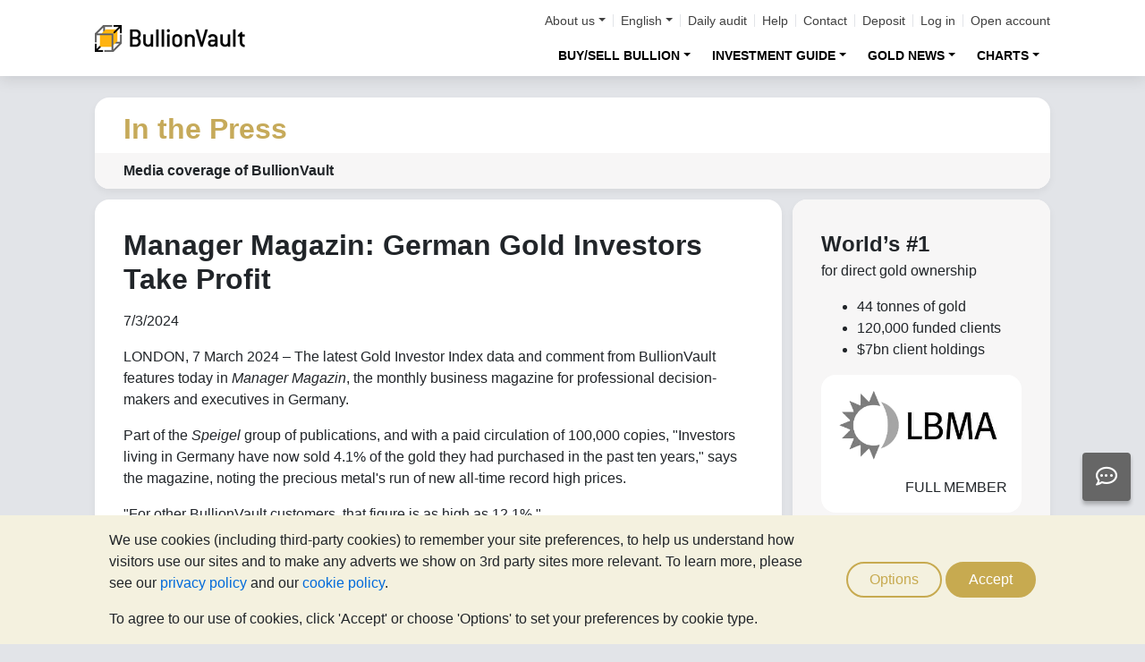

--- FILE ---
content_type: text/html;charset=UTF-8
request_url: https://www.bullionvault.com/about-us/in-the-press/2024/de-gii-mar-manager-magazin
body_size: 63376
content:










<!DOCTYPE html>
<html class="webpage webpage--news-article">
	<head><script type="text/javascript" sitemesh-keep>
	window.uetq = window.uetq || [];
	window.dataLayer = window.dataLayer || [];

	const consentNoCookiesPermissions = {
		'ad_storage': 'denied',
		'ad_user_data': 'denied',
		'ad_personalization': 'denied',
		'analytics_storage': 'denied'
	};

	const consentBVCookiesPermissions = {
		'ad_storage': 'denied',
		'ad_user_data': 'denied',
		'ad_personalization': 'denied',
		'analytics_storage': 'granted'
	};

	const consentAllCookiesPermissions = {
		'ad_storage': 'granted',
		'ad_user_data': 'granted',
		'ad_personalization': 'granted',
		'analytics_storage': 'granted'
	};

	// Explicitly push the 'ad_storage' tag to UET tag manager for consent mode
	// For some reason, passing it to the Google tag manager does not set the UET consent mode
	function uetConsentMode(consentType, grantStatus) {
		window.uetq.push('consent', consentType, { 'ad_storage': grantStatus });
	}

	// gtag function name required for consent mode, `datalayer.push('consent', ...)` does not work
	function gtag() {
		uetConsentMode(arguments[1], arguments[2]['ad_storage'])
		window.dataLayer.push(arguments);
	}

	// Initialise Google consent mode using client's saved cookie choice
	const defaultConsentPermissions = gtmGetCookie('allowThirdPartyCookies') === '1' ?
		consentAllCookiesPermissions :
		gtmGetCookie('allowPersistentCookies') === '1' ?
			consentBVCookiesPermissions :
			consentNoCookiesPermissions;

	gtag('consent', 'default', defaultConsentPermissions);

	dataLayer.push({
		'language': 'en',
		'loggedIn': 'false'
	});

	

	function consentAllCookies() {
		gtag('consent', 'update', consentAllCookiesPermissions);
		gtmPushEvent('thirdPartyCookies', 'accept', true, 'accept_third_party_cookies');
	}

	function consentBVCookies() {
		gtag('consent', 'update', consentBVCookiesPermissions);
	}

	function consentNoCookies() {
		gtag('consent', 'update', consentNoCookiesPermissions);
	}

	function gtmGetCookie(name) {
		var match = document.cookie.match(new RegExp('(^| )' + name + '=([^;]+)'));
		if (match) return match[2];
	}

	function gtmPushEvent(category, action, label, name) {
		var eventDetails = {
			event: 'event',
			eventCategory: category,
			eventAction: action,
			eventLabel: label,
			eventName: name,
		};
		dataLayer.push(eventDetails);
	}

	if (gtmGetCookie('allowThirdPartyCookies') === '1') {
		dataLayer.push({'allowThirdPartyCookies': 'true'});
	}

	if (gtmGetCookie('allowPersistentCookies') === '1') {
		dataLayer.push({'allowFirstPartyCookies': 'true'});
	}

	
</script> 
<script sitemesh-keep>(function(w,d,s,l,i){w[l]=w[l]||[];w[l].push({'gtm.start':
	new Date().getTime(),event:'gtm.js'});var f=d.getElementsByTagName(s)[0],
	j=d.createElement(s),dl=l!='dataLayer'?'&l='+l:'';j.async=true;j.src=
	'https://www.googletagmanager.com/gtm.js?id='+i+dl;f.parentNode.insertBefore(j,f);
	})(window,document,'script','dataLayer','GTM-23RP');</script> 
<meta charset="utf-8"> 
<meta name="format-detection" content="telephone=no"> 
<meta name="viewport" content="width=device-width, initial-scale=1, minimum-scale=1"> 
<meta name="HandheldFriendly" content="true"> 
<meta name="MobileOptimized" content="width"> 
<meta http-equiv="X-UA-Compatible" content="IE=edge,chrome=1"> 
<meta name="apple-itunes-app" content="app-id=524049748"> 
<meta name="google-play-app" content="app-id=com.bullionvault.mobile"> 
<meta http-equiv="Content-Type" content="text/html; charset=UTF-8"> 
<title>Manager Magazin: German Gold Investors Take Profit | BullionVault</title> 
<meta property="og:title" content="Manager Magazin: German Gold Investors Take Profit | BullionVault"> 
<meta property="og:image" content="https://www.bullionvault.com/images/homepage/gold-bars-in-vault.png"> 
<meta property="og:description" content=""> 
<meta property="og:type" content="website"> 
<meta property="og:url" content="https://www.bullionvault.com"> 
<link rel="stylesheet preload" type="text/css" href="/css/bootstrap.4.5.3.min.css" as="style" onload="this.onload=null;this.rel='stylesheet'"> 
<link rel="preload" as="font" type="font/woff2" href="/fontawesome/webfonts/fa-solid-900.woff2" crossorigin> 
<link rel="preload" as="font" type="font/woff2" href="/fontawesome/webfonts/fa-regular-400.woff2" crossorigin> 
<link rel="preload" as="font" type="font/woff2" href="/fontawesome/webfonts/fa-brands-400.woff2" crossorigin> 
<link rel="stylesheet preload" href="/fontawesome/css/all.min.css" as="style" onload="this.onload=null;this.rel='stylesheet'"> 
<link rel="stylesheet" type="text/css" media="all" href="/assets/css/bvstyles_core_RKHZR2QU.css">  
<meta name="description" content="LONDON, 7 March 2024 – The latest Gold Investor Index data and comment from BullionVault features today in Manager Magazin, the monthly business magazine for professional decision-makers and executives in Germany. Part of the Speigel group of publications, and with a paid circulation of 100,000 copies, &quot;Investors living in Germany have now sold 4.1% of the gold they had purchased in the past ten years,&quot; says the magazine, noting the precious metal's run of new all-time record high prices."> 
<meta name="robots" content="follow, noindex"> 
<link rel="canonical" href="https://www.bullionvault.com/about-us/in-the-press/2024/de-gii-mar-manager-magazin">     
<link rel="stylesheet" type="text/css" media="all" href="/assets/css/webpages/webpage--news-article_VT7CLK3B.css">  
<link rel="alternate" hreflang="en" href="https://www.bullionvault.com/about-us/in-the-press/2024/de-gii-mar-manager-magazin"> 
<link rel="alternate" hreflang="en-gb" href="https://www.bullionvault.co.uk/about-us/in-the-press/2024/de-gii-mar-manager-magazin"></head>
	
		




















	



<!-- Check the browser type in order to set 'defer' -->



<div class="webpage__notices" role="complementary" aria-label="notices">
	<div class="webpage__notices__bvchat">
		<button type="button" aria-label="Need help?" class="btn btn-primary btn-block btn-bvchat btn-bvchat__offline" id="bvchat_preload">
			<i class="fa-regular fa-comment-dots fa-xl" id="bvchat_preload_icon"></i>
			<span class="spinner-border spinner-border-sm" id="bvchat_preload_spinner" style="display: none"></span>
		</button>
	</div>
	<div class="webpage__notices__toasts">
		<div class="trustpilot-toast" style="display:none">
			<div class="trustpilot-toast__detail">
				<div class="trustpilot-toast__icon">
					<img src="/images/trustpilot-logo.png" loading="lazy" width="50.0" height="47.6" alt=""/>
				</div>
				<div class="trustpilot-toast__title">
					Tell others what you think
				</div>
				<div class="trustpilot-toast__message">
					Please take a moment to review us on Trustpilot.
				</div>
			</div>
			<div class="trustpilot-toast__actions">
				<button type="button" class="trustpilot-toast__action trustpilot-toast__action--dismiss">
					Not now
				</button>
				<a class="trustpilot-toast__action trustpilot-toast__action--review trustpilot-toast__action--primary" href="https://uk.trustpilot.com/evaluate/www.bullionvault.com">
					Review us
				</a>
			</div>
		</div>
	</div>
	<div class="webpage__notices__webphone"></div>
	<div class="webpage__notices__banners">
		<div class="navigation__cookies" style="display:none">
			<div class="cookies__body">
				<div class="cookies__text">
					<p>We use cookies (including third-party cookies) to remember your site preferences, to help us understand how visitors use our sites and to make any adverts we show on 3rd party sites more relevant. To learn more, please see our <a href="/help/terms_and_conditions.html#Privacy%20policy">privacy policy</a> and our <a href="/help/cookie_policy.html">cookie policy</a>.</p>
					<p>To agree to our use of cookies, click 'Accept' or choose 'Options' to set your preferences by cookie type.</p>
				</div>
				<div class="cookies__buttons">
					<button class="btn btn-default" data-toggle="modal" data-target="#modal-cookieprefs">Options</button>
					<button class="btn btn-primary" onclick="webpageCookies.acceptAllCookies()">Accept</button>
				</div>
			</div>
			<script src="/javascript/generated_android_smartapp_banner.js" defer="true"></script>
		</div>
	</div>
</div>

	<header class="webpage__navigation hidden-print">
		<div class="navigation__banners">
			
			
			
		</div>
		<nav class="navigation__content">
			<a href="/" class="navigation__brand"><img src="/images/bv-logo-nav.png" alt="BullionVault" width="168" height="30" /></a>
			<div class="navigation__menu navbar-collapse collapse" id="navbarToggler" role="presentation">
				<div class="navigation__menus navigation__menus--logged-out">
					<div class="logged-out">
						<ul class="navigation__menu__secondary">
							<li>
								<div class="btn-group secondary__menu">
									<button type="button" id="loggedOutAboutToggle" aria-controls="loggedOutAboutMenu" class="btn dropdown-toggle" data-toggle="dropdown" data-hover="dropdown">About us</button>
									<ul class="dropdown-menu" id="loggedOutAboutMenu" aria-labelledby="loggedOutAboutToggle">
										<li><a href="/help/FAQs/FAQs_aboutUs.html" class="dropdown-item">About BullionVault</a></li>
										<li><a href="/about-us/in-the-press" class="dropdown-item">In the press</a></li>
										<li><a href="/reviews.do" class="dropdown-item">Reviews</a></li>
									</ul>
								</div>
							</li>
							<li>
								<div class="btn-group secondary__menu">
									<button type="button" id="loggedOutLanguageToggle" aria-controls="loggedOutLanguageMenu" class="btn dropdown-toggle" data-toggle="dropdown" data-hover="dropdown">English</button>
									<ul class="dropdown-menu" id="loggedOutLanguageMenu">
										
											<li>
												<a lang="en" href="https://www.bullionvault.com" class="dropdown-item">
													English
												</a>
											</li>
										
											<li>
												<a lang="en-GB" href="https://www.bullionvault.co.uk" class="dropdown-item">
													English (UK)
												</a>
											</li>
										
											<li>
												<a lang="de" href="https://gold.bullionvault.de" class="dropdown-item">
													Deutsch
												</a>
											</li>
										
											<li>
												<a lang="es" href="https://oro.bullionvault.es" class="dropdown-item">
													Español
												</a>
											</li>
										
											<li>
												<a lang="fr-FR" href="https://or.bullionvault.fr" class="dropdown-item">
													Français
												</a>
											</li>
										
											<li>
												<a lang="it" href="https://oro.bullionvault.it" class="dropdown-item">
													Italiano
												</a>
											</li>
										
											<li>
												<a lang="pl" href="https://zloto.bullionvault.pl" class="dropdown-item">
													Polski
												</a>
											</li>
										
											<li>
												<a lang="ja" href="https://gold.bullionvault.jp" class="dropdown-item">
													日本語
												</a>
											</li>
										
											<li>
												<a lang="zh-Hans" href="https://zh-hans.bullionvault.com" class="dropdown-item">
													简体中文
												</a>
											</li>
										
											<li>
												<a lang="zh-Hant" href="https://zh-hant.bullionvault.com" class="dropdown-item">
													繁體中文
												</a>
											</li>
										
									</ul>
								</div>
							</li>
							<li><a href="/audit.do">Daily audit</a></li>
							<li><a href="/help/getting_started_steps.html">Help</a></li>
							<li><a href="/help/contact_BV.html">Contact</a></li>
							<li><a href="/deposit-funds.do">Deposit</a></li>
							<li class="secondary__login"><a href="https://www.bullionvault.com/secure/login.do">Log in</a></li>
							<li class="secondary__registration"><a href="https://www.bullionvault.com/secure/registration.do" data-tracking-id="header">Open account</a></li>
						</ul>
						<ul class="navigation__menu__primary">
							
								
								
									<li aria-labelledby="loggedOutMarketsToggle">
										<div class="btn-group">
											<button type="button" id="loggedOutMarketsToggle" aria-controls="loggedOutMarketsMenu" class="btn btn-navigation-menu dropdown-toggle " data-toggle="dropdown" data-hover="dropdown">Buy/sell bullion</button>
											<ul class="dropdown-menu" id="loggedOutMarketsMenu" aria-labelledby="loggedOutMarketsToggle">
												<li><a href="/order-board.do" class="dropdown-item ">Live order board</a></li>
												<li><a href="/daily-price.do" class="dropdown-item ">Daily Price</a></li>
											</ul>
										</div>
									</li>
								
							
							<li aria-labelledby="loggedOutInvestmentToggle">
								<div class="btn-group">
									<button type="button" id="loggedOutInvestmentToggle" aria-controls="loggedOutInvestmentMenu" class="btn btn-navigation-menu dropdown-toggle " data-toggle="dropdown" data-hover="dropdown">Investment guide</button>
									<ul class="dropdown-menu" id="loggedOutInvestmentMenu" aria-labelledby="loggedOutInvestmentToggle">
										<li><a href="/gold-guide" class="dropdown-item ">Guide to gold</a></li>
										
											
											
												<li><a href="/gold-guide/buy-gold-bullion" class="dropdown-item dropdown-item--nested">How to buy gold</a></li>
											
										
											
											
												<li><a href="/gold-guide/gold-investment" class="dropdown-item dropdown-item--nested">How to invest in gold</a></li>
											
										
											
											
										
											
											
												<li><a href="/gold-guide/gold-diversification" class="dropdown-item dropdown-item--nested">Investment insurance</a></li>
											
										
											
											
												<li><a href="/gold-guide/annual-asset-performance-comparison" class="dropdown-item dropdown-item--nested">Compare asset performance</a></li>
											
										
										<li><a href="/silver-guide" class="dropdown-item ">Guide to silver</a></li>
										<li><a href="/silver-guide/buy-silver" class="dropdown-item dropdown-item--nested">How to buy silver</a></li>
										
											<li><a href="/silver-guide/silver-investment" class="dropdown-item dropdown-item--nested">Why invest in silver</a></li>
										
										<li><a href="/platinum-guide" class="dropdown-item ">Guide to platinum</a></li>
										
											
											
												<li>
													<a href="/platinum-guide/buy-platinum" class="dropdown-item dropdown-item--nested">
														How to buy platinum
													</a>
												</li>
											
										
											
											
												<li>
													<a href="/platinum-guide/platinum-investment" class="dropdown-item dropdown-item--nested">
														Platinum investment
													</a>
												</li>
											
										
									</ul>
								</div>
							</li>
							
								<li aria-labelledby="loggedOutAnalysisToggle">
									<div class="btn-group">
										<button type="button" id="loggedOutAnalysisToggle" aria-controls="loggedOutAnalysisMenu" class="btn btn-navigation-menu dropdown-toggle " data-toggle="dropdown" data-hover="dropdown">Gold news</button>
										<ul class="dropdown-menu" id="loggedOutAnalysisMenu" aria-labelledby="loggedOutAnalysisToggle">
											<li><a href="/gold-news" class="dropdown-item ">Gold news front page</a></li>
											
												
												
													<li><a href="/gold-news/gold-price-news" class="dropdown-item dropdown-item--nested">Gold price news</a></li>
												
											
												
												
													<li><a href="/gold-news/opinion-analysis" class="dropdown-item dropdown-item--nested">Opinion & analysis</a></li>
												
											
												
												
													<li><a href="/gold-news/market-fundamentals" class="dropdown-item dropdown-item--nested">Market fundamentals</a></li>
												
											
												
												
													<li><a href="/gold-news/gold-investor-index" class="dropdown-item dropdown-item--nested">Gold/Silver Investor Index</a></li>
												
											
												
												
													<li><a href="/gold-news/infographics" class="dropdown-item dropdown-item--nested">Infographics</a></li>
												
											
										</ul>
									</div>
								</li>
							
							<li aria-labelledby="loggedOutChartToggle">
								<div class="btn-group">
									<button type="button" id="loggedOutChartToggle" aria-controls="loggedOutChartMenu" class="btn btn-navigation-menu dropdown-toggle " data-toggle="dropdown" data-hover="dropdown">Charts</button>
									<ul class="dropdown-menu dropdown-menu-right" id="loggedOutChartMenu" aria-labelledby="loggedOutChartToggle">
										<li><a href="/gold-price-chart.do" class="dropdown-item " onclick="showChart('/gold-price-chart.do'); return false">Gold price</a></li>
										<li><a href="/silver-price-chart.do" class="dropdown-item " onclick="showChart('/silver-price-chart.do'); return false">Silver price</a></li>
										<li><a href="/platinum-price-chart.do" class="dropdown-item " onclick="showChart('/platinum-price-chart.do'); return false">Platinum price</a></li>
										<li><a href="/palladium-price-chart.do" class="dropdown-item " onclick="showChart('/palladium-price-chart.do'); return false">Palladium price</a></li>
										<li><a href="/price-alerts.do" class="dropdown-item " >Price alerts</a></li>
									</ul>
								</div>
							</li>
						</ul>
					</div>
					<div class="logged-in">
						<ul class="navigation__menu__secondary">
							<li aria-labelledby="loggedInLanguageToggle">
								<div class="btn-group secondary__menu">
									<button type="button" id="loggedInLanguageToggle" aria-controls="loggedInLanguageMenu" class="btn dropdown-toggle" data-toggle="dropdown" data-hover="dropdown">English</button>
									<ul class="dropdown-menu" id="loggedInLanguageMenu" aria-labelledby="loggedInLanguageToggle">
										
											<li>
												<a lang="en" href="https://www.bullionvault.com" class="dropdown-item">
													English
												</a>
											</li>
										
											<li>
												<a lang="en-GB" href="https://www.bullionvault.co.uk" class="dropdown-item">
													English (UK)
												</a>
											</li>
										
											<li>
												<a lang="de" href="https://gold.bullionvault.de" class="dropdown-item">
													Deutsch
												</a>
											</li>
										
											<li>
												<a lang="es" href="https://oro.bullionvault.es" class="dropdown-item">
													Español
												</a>
											</li>
										
											<li>
												<a lang="fr-FR" href="https://or.bullionvault.fr" class="dropdown-item">
													Français
												</a>
											</li>
										
											<li>
												<a lang="it" href="https://oro.bullionvault.it" class="dropdown-item">
													Italiano
												</a>
											</li>
										
											<li>
												<a lang="pl" href="https://zloto.bullionvault.pl" class="dropdown-item">
													Polski
												</a>
											</li>
										
											<li>
												<a lang="ja" href="https://gold.bullionvault.jp" class="dropdown-item">
													日本語
												</a>
											</li>
										
											<li>
												<a lang="zh-Hans" href="https://zh-hans.bullionvault.com" class="dropdown-item">
													简体中文
												</a>
											</li>
										
											<li>
												<a lang="zh-Hant" href="https://zh-hant.bullionvault.com" class="dropdown-item">
													繁體中文
												</a>
											</li>
										
									</ul>
								</div>
							</li>
							<li><a href="/audit.do">Daily audit</a></li>
							<li><a href="/help/getting_started_steps.html">Help</a></li>
							<li><a href="/help/contact_BV.html">Contact</a></li>
							<li><a href="/secure/deposit-funds.do">Deposit</a></li>
							<li class="secondary__logout">
								<form action="/secure/logout.do" method="POST" cssClass="form">
									<button type="submit" class="btn btn--logout">Logout</button>
								</form>
							</li>
						</ul>
						<ul class="navigation__menu__primary">
							<li aria-labelledby="loggedInAccountToggle">
								<div class="btn-group">
									<button type="button" id="loggedInAccountToggle" aria-controls="loggedInAccountMenu" class="btn btn-navigation-menu dropdown-toggle " data-toggle="dropdown" data-hover="dropdown">Account</button>
									<ul class="dropdown-menu" id="loggedInAccountMenu" aria-labelledby="loggedInAccountToggle">
										<li><a href="/secure/balance.do" class="dropdown-item ">Balance</a></li>
										<li><a href="/secure/deposit-funds.do" class="dropdown-item ">Deposit funds</a></li>
										<li><a href="/secure/withdraw-funds.do" class="dropdown-item ">Withdraw funds</a></li>
										
										<li><a href="/secure/withdraw-bars.do" class="dropdown-item ">Withdraw 100g gold bars</a></li>
										
										<li><a href="/secure/reserve-bars.do" class="dropdown-item ">Reserve bars</a></li>
										<li><a href="/secure/validation.do" class="dropdown-item ">Validation</a></li>
										<li><a href="/secure/documents.do" class="dropdown-item ">Documents</a></li>
										<li><a href="/secure/settings.do" class="dropdown-item ">Settings</a></li>
									</ul>
								</div>
							</li>
							<li aria-labelledby="loggedInHistoryToggle">
								<div class="btn-group">
									<button type="button" id="loggedInHistoryToggle" aria-controls="loggedInHistoryMenu" class="btn btn-navigation-menu dropdown-toggle " data-toggle="dropdown" data-hover="dropdown">History</button>
									<ul class="dropdown-menu" id="loggedInHistoryMenu" aria-labelledby="loggedInHistoryToggle">
										<li><a href="/secure/orders.do" class="dropdown-item ">Orders</a></li>
										<li><a href="/secure/statement.do" class="dropdown-item ">Statement</a></li>
										<li><a href="/secure/deposits-and-withdrawals.do" class="dropdown-item ">Deposits & withdrawals</a></li>
										
											<li><a href="/secure/profit-and-loss.do" class="dropdown-item ">Profit & loss</a></li>
										
										
											<li><a href="/secure/gold-bar-withdrawals.do" class="dropdown-item ">100g gold bar withdrawals</a></li>
										
										<li><a href="/secure/referrals.do" class="dropdown-item ">Referrals</a></li>
										
										<li><a id="annualSalesReportHistory" href="/secure/annual-sales-report.do" class="dropdown-item " style="display: none">Annual sales report</a></li>
									</ul>
								</div>
							</li>
							<li aria-labelledby="loggedInMarketsToggle">
								<div class="btn-group">
									<button type="button" id="loggedInMarketsToggle" aria-controls="loggedInMarketsMenu" class="btn btn-navigation-menu dropdown-toggle " data-toggle="dropdown" data-hover="dropdown">Buy/sell bullion</button>
									<ul class="dropdown-menu" id="loggedInMarketsMenu" aria-labelledby="loggedInMarketsToggle">
										
											
												<li><a href="/secure/order-board.do" class="dropdown-item ">Vaulted gold &amp; silver</a></li>
												<li><a href="/secure/order-board.do" class="dropdown-item dropdown-item--nested ">Live order board</a></li>
												<li><a href="/secure/daily-price.do" class="dropdown-item dropdown-item--nested ">Daily Price</a></li>
											
											
										
									</ul>
								</div>
							</li>
							<li aria-labelledby="loggedInInvestmentToggle">
								<div class="btn-group">
									<button type="button" id="loggedInInvestmentToggle" aria-controls="loggedInInvestmentMenu" class="btn btn-navigation-menu dropdown-toggle " data-toggle="dropdown" data-hover="dropdown">Investment guide</button>
									<ul class="dropdown-menu" id="loggedInInvestmentMenu" aria-labelledby="loggedInInvestmentToggle">
										<li><a href="/gold-guide" class="dropdown-item ">Guide to gold</a></li>
										
											
											
												<li><a href="/gold-guide/buy-gold-bullion" class="dropdown-item dropdown-item--nested">How to buy gold</a></li>
											
										
											
											
												<li><a href="/gold-guide/gold-investment" class="dropdown-item dropdown-item--nested">How to invest in gold</a></li>
											
										
											
											
										
											
											
												<li><a href="/gold-guide/gold-diversification" class="dropdown-item dropdown-item--nested">Investment insurance</a></li>
											
										
											
											
												<li><a href="/gold-guide/annual-asset-performance-comparison" class="dropdown-item dropdown-item--nested">Compare asset performance</a></li>
											
										
										<li><a href="/silver-guide" class="dropdown-item ">Guide to silver</a></li>
										<li><a href="/silver-guide/buy-silver" class="dropdown-item dropdown-item--nested">How to buy silver</a></li>
										<li><a href="/platinum-guide" class="dropdown-item ">Guide to platinum</a></li>
										<li><a href="/platinum-guide/buy-platinum" class="dropdown-item dropdown-item--nested">How to buy platinum</a></li>
									</ul>
								</div>
							</li>
							
								<li aria-labelledby="loggedInAnalysisToggle">
									<div class="btn-group">
										<button type="button" id="loggedInAnalysisToggle" aria-controls="loggedInAnalysisMenu" class="btn btn-navigation-menu dropdown-toggle " data-toggle="dropdown" data-hover="dropdown">Gold news</button>
										<ul class="dropdown-menu" id="loggedInAnalysisMenu" aria-labelledby="loggedInAnalysisToggle">
											<li><a href="/gold-news" class="dropdown-item ">Gold news front page</a></li>
											
												
												
													<li><a href="/gold-news/gold-price-news" class="dropdown-item dropdown-item--nested">Gold price news</a></li>
												
											
												
												
													<li><a href="/gold-news/opinion-analysis" class="dropdown-item dropdown-item--nested">Opinion & analysis</a></li>
												
											
												
												
													<li><a href="/gold-news/market-fundamentals" class="dropdown-item dropdown-item--nested">Market fundamentals</a></li>
												
											
												
												
													<li><a href="/gold-news/gold-investor-index" class="dropdown-item dropdown-item--nested">Gold/Silver Investor Index</a></li>
												
											
												
												
													<li><a href="/gold-news/infographics" class="dropdown-item dropdown-item--nested">Infographics</a></li>
												
											
										</ul>
									</div>
								</li>
							
							<li aria-labelledby="loggedInChartToggle">
								<div class="btn-group">
									<button type="button" id="loggedInChartToggle" aria-controls="loggedInChartMenu" class="btn btn-navigation-menu dropdown-toggle " data-toggle="dropdown" data-hover="dropdown">Charts</button>
									<ul class="dropdown-menu dropdown-menu-right" id="loggedInChartMenu" aria-labelledby="loggedInChartToggle">
										<li><a href="/gold-price-chart.do" class="dropdown-item " onclick="showChart('/gold-price-chart.do'); return false">Gold price</a></li>
										<li><a href="/silver-price-chart.do" class="dropdown-item " onclick="showChart('/silver-price-chart.do'); return false">Silver price</a></li>
										<li><a href="/platinum-price-chart.do" class="dropdown-item " onclick="showChart('/platinum-price-chart.do'); return false">Platinum price</a></li>
										<li><a href="/palladium-price-chart.do" class="dropdown-item " onclick="showChart('/palladium-price-chart.do'); return false">Palladium price</a></li>
										<li><a href="/secure/price-alerts.do" class="dropdown-item " >Price alerts</a></li>
									</ul>
								</div>
							</li>
						</ul>
					</div>
				</div>
			</div>
			<div class="navigation__buttons">
				
				
				<a href="/gold-price-chart.do" class="navigation__button"  aria-label="Charts">
					<span class="navigation__button__icon" role="presentation">
						<i class="fa-light fa-chart-line-up" role="presentation"></i>
					</span>

					
						<span class="navigation__button__subtitle" role="presentation">
							Charts
						</span>
					
				</a>
				
				
				<a href="/secure/balance.do" class="navigation__button"  aria-label="Account">
					<span class="navigation__button__icon" role="none">
						<i class="fa-light fa-user" role="presentation"></i>
					</span>
					
						<span class="navigation__button__subtitle" role="presentation">
							Account
						</span>
					
				</a>
				
				
				<button class="navigation__button" type="button" data-toggle="collapse" data-target="#navbarToggler"  aria-label="Menu" aria-controls="navbarToggler">
					<span class="navigation__button__icon" role="presentation">
						<i class="fa-light fa-bars" role="presentation"></i>
					</span>
					
						<span class="navigation__button__subtitle" role="presentation">
							Menu
						</span>
					
				</button>
			</div>
		</nav>
	</header>


		

















	<div class="webpage__header ">
		<div class="webpage__header__body">
			
				
				
					<div class="webpage__header__title">In the Press</div>
				
			
			<div class="webpage__header__actions">
				
				
				
			</div>
			
				<div class="webpage__header__subtitle">Media coverage of BullionVault</div>
			
			
			
		</div>
	</div>


		











<main class="webpage__content  webpage__content--sidebar-r">
	
			<div class="card card--news-article">
				<div class="card-body">
					 
       <div id="middle"> 
        <div data-drupal-messages-fallback class="hidden"></div>
        <div id="block-bvtheme-mainpagecontent"> 
         <article> 
          <div class="row"> 
           <div class="col-xs-12"> 
            <h1 class="page__title title left" id="page-title"><span>Manager Magazin: German Gold Investors Take Profit</span> </h1> 
           </div> 
          </div> 
          <p class="submitted">7/3/2024</p> 
          <div> 
           <div>
            <p>LONDON, 7 March 2024 – The latest Gold Investor Index data and comment from BullionVault features today in <em>Manager Magazin</em>, the monthly business magazine for professional decision-makers and executives in Germany.</p> 
            <p>Part of the <em>Speigel </em>group of publications, and with a paid circulation of 100,000 copies, "Investors living in Germany have now sold 4.1% of the gold they had purchased in the past ten years," says the magazine, noting the precious metal's run of new all-time record high prices.</p> 
            <p>"For other BullionVault customers, that figure is as high as 12.1%."</p> 
            <p>Read the full story (in German) in the latest edition of <em>Manager Magazin</em> or online here:</p> 
            <p><a href="https://www.manager-magazin.de/finanzen/geldanlage/gold-verkaufen-goldbesitzer-nutzen-hoechstpreise-zum-verkauf-a-8e3f18f3-6997-47f1-98a8-524976824b13" target="_blank">Goldbesitzer nutzen Höchstpreise zum Ausstieg</a></p> 
           </div> 
           <div class="field field-name-field-source field-type-text field-label-above"> 
            <div class="field-label">
             <strong>Source</strong>:&nbsp;
            </div> 
            <div class="field-items"> 
             <div class="field-item">
              Manager Magazin
             </div> 
            </div> 
           </div> 
          </div> 
          <div class="row prevnext-navigation"> 
           <div class="col-sm-4" id="prevnext-previous"> 
            <a class="btn prevnext" href="https://www.bullionvault.com/about-us/in-the-press/2024/nikkei-quick-mar-gold"> <p class="small-caps">‹ earlier article</p> <p><strong>Nikkei Quick: Gold Prices Rise Again</strong></p> </a> 
           </div> 
           <div class="col-sm-4" id="prevnext-next"> 
            <a class="btn prevnext" href="https://www.bullionvault.com/about-us/in-the-press/2024/de-cash-online-8-mar"> <p class="small-caps">later article ›</p> <p><strong>CashOnline: Gold Hits 5th Record in 5 Days</strong></p> </a> 
           </div> 
          </div> 
         </article> 
        </div> 
       </div> 
      
				</div>
				<div class="card-footer">
					<a class="btn text-center" href="/about-us/in-the-press/">
						<p class="small-caps">see all headlines</p>
					</a>
				</div>
			</div>
			







<div class="card card--sidepanel-adverts">
	<div class="card-body">
		<div id="sidepanelAdverts" class="carousel" data-ride="carousel">
			<div class="carousel-inner">
				<div class="carousel-item active">
					<div class="advert advert--vendor">
						<p class="advert__title">World&rsquo;s #1</p>
						<p class="advert__subtitle">for direct gold ownership</p>
						<ul>
							<li>
								44 tonnes of gold
							</li>
							<li>
								120,000 funded clients
							</li>
							<li>
								$7bn client holdings
							</li>
						</ul>
						<div class="advert__testimonial">
							<a href="http://www.lbma.org.uk/membership" href="http://www.lbma.org.uk/membership">
								<img src="/images/lbma.png" class="img-fluid" alt="lbma" width="332" height="142" />
							</a>
							<p class="advert__testimonial__cite">FULL MEMBER</p>
						</div>
					</div>
				</div>
				<div class="carousel-item carousel-item--queens-award">
					<div class="advert advert--queens-award">
						<a href="/info/Queens-Award">
							<img src="/images/queens_award.png" class="img-fluid" alt="Award for Enterprise" width="35" height="43" />
						</a>
						<div class="advert__testimonial">
							<p>Awarded the Queen's Award for Enterprise for making the professional gold market accessible to small investors...</p>
							<p class="advert__testimonial__cite">Motley Fool</p>
						</div>
					</div>
				</div>
				<div class="carousel-item carousel-item--testimonials">
					<div class="advert advert--queens-award">
						<div class="advert__testimonial">
							<p>Dramatically cuts the cost of gold ownership...</p>
							<p class="advert__testimonial__cite">Financial Times</p>
						</div>
						<div class="advert__testimonial">
							<p>The most secure way to invest in physical gold...</p>
							<p class="advert__testimonial__cite">Sunday Telegraph</p>
						</div>
						<a class="btn btn-primary btn-block" href="/reviews.do">Read more...</a>
					</div>
				</div>
				<div class="carousel-item">
					<div class="advert advert--free">
						<p class="advert__title">FREE Silver...</p>
						<p class="advert__subtitle">in the Zurich vault</p>
						<p>BullionVault: the most cost-effective, safe and simple way of buying, owning, storing and selling gold and silver - from one gram up.</p>
						<a class="btn btn-primary btn-block" href="/secure/registration.do" data-tracking-id="sidepanel-carousel">Claim your silver</a>
					</div>
				</div>
				
					<div class="carousel-item carousel-item--gold-sipp">
						<div class="advert advert--free">
							<p class="advert__title">Gold SIPP</p>
							<p>Buy gold for your self-invested pension and save 40% of the cost</p>
							<p>Learn about putting gold in your <a href="/info/gold-sipp-pension-plan">SIPP</a></p>
							<div class="advert__testimonial">
								<p>Very pleased...So easy to convert my cash to gold and get it out of the UK...</p>
								<p class="advert__testimonial__cite">MG, Cornwall</p>
							</div>
						</div>
					</div>
				
				<div class="carousel-item">
					<div class="advert advert--team">
						<p class="advert__title">Here to help</p>
						<img src="/images/help_people_banner.jpg" class="img-fluid" alt="Helping people" width="195" height="109" />
						<ul>
							<li class="advert__telephone">888-908-2858 <small>(US/Canada)</small></li>
							
							
								<li class="advert__telephone">+44 (0)208 6000 130 <small>(UK/Intl)</small></li>
							
							<li class="advert__live"><a href="javascript:showBVChat();">Live chat</a><small> (UK hours only)</small></li>
						</ul>
					</div>
				</div>
				<div class="carousel-item">
					<div class="advert advert--referrals">
						<p class="advert__title">You profit</p>
						<p class="advert__subtitle">by linking to BullionVault</p>
						<p>Tell your friends about BullionVault and get paid.</p>
						<a class="btn btn-primary btn-block" href="/help/referral_programme.html">Become a referrer</a>
					</div>
				</div>
			</div>
			<div class="carousel-controls">
				<a class="carousel-control-prev" href="#sidepanelAdverts" role="button" data-slide="prev">
					<span class="carousel-control-prev-icon" aria-hidden="true"></span>
					<span class="sr-only">Previous</span>
				</a>
				<ol class="carousel-indicators">
					<li data-target="#sidepanelAdverts" data-slide-to="0" class="active"></li>
					<li data-target="#sidepanelAdverts" data-slide-to="1"></li>
					<li data-target="#sidepanelAdverts" data-slide-to="2"></li>
					<li data-target="#sidepanelAdverts" data-slide-to="3"></li>
					<li data-target="#sidepanelAdverts" data-slide-to="4"></li>
					<li data-target="#sidepanelAdverts" data-slide-to="5"></li>
					
						<li data-target="#sidepanelAdverts" data-slide-to="6"></li>
					
				</ol>
				<a class="carousel-control-next" href="#sidepanelAdverts" role="button" data-slide="next">
					<span class="carousel-control-next-icon" aria-hidden="true"></span>
					<span class="sr-only">Next</span>
				</a>
			</div>
		</div>
	</div>
	<div class="card-footer">
		<div class="advert advert--footer">
			<p class="advert__title">Silver - now at BullionVault</p>
			<img src="/images/bottom_banner.png" class="img-fluid" alt="Award for Enterprise" width="138" height="102" />
			<a class="btn btn-primary btn-block" href="https://www.bullionvault.com/secure/registration.do" data-tracking-id="sidepanel-footer">
				Claim your FREE SILVER
			</a>
		</div>
	</div>
</div>

		

	<script type="text/javascript">
		const locale = 'en';
		const onlineTitle = "Live chat";
		const offlineTitle = "Live chat offline";
		window.BVChat = {
			locale: 'en',
			baseUrl: 'https://livechat.bullionvault.com',
        }
	</script>
	<script src="/javascript/generated_bvchat.js"></script>
</main>


		











	<script type="application/javascript">
		document.addEventListener('lazybeforeunveil', function (e) {
			var bg = e.target.getAttribute('data-bg');
			if (bg) {
				e.target.style.backgroundImage = 'url(' + bg + ')';
			}
		});
	</script>
	
		<script src="/resources/trustpilot_widget.js"></script>
		<script type="application/javascript">
			window.addEventListener('load', function() {
				insertTrustpilotWidget(
					document.querySelector(".webpage__footer__contact--trustpilot"),
					true,
				)
			});
		</script>
	
	<footer class="webpage__footer">
		<div class="webpage__footer__body">
			
				<a class="webpage__footer__banner" href="/info/british-museum-luxury-power-persia-greece-exhibition">
					<div class="webpage__footer__banner__image">
						<img src="/images/homepage/hp_bm_banner.png" loading="lazy" width="560" height="370" alt="Persia to Greece The British Museum Exhibition supported by BullionVault">
					</div>
					<div class="webpage__footer__banner__text">
						<div class="webpage__footer__banner__title">
							Luxury and power <span>Persia to Greece</span>
						</div>
						<div class="webpage__footer__banner__subtitle">
							An exhibition proudly supported by BullionVault
						</div>
					</div>
				</a>
			
			<div class="webpage__footer__sections">
				<div class="webpage__footer__section" role="navigation" aria-labelledby="footerLinks">
					<div class="webpage__footer__heading" id="footerLinks">
						Site links
					</div>
					
					
						<ul class="webpage__footer__links">
							
								
								
									
									<li><a href="/help/FAQs/FAQs_whyBV.html" class="webpage__footer__link">FAQ</a></li>
								
							
								
								
									
									<li><a href="/help/tariff.html" class="webpage__footer__link">Rates & charges</a></li>
								
							
								
								
									
									<li><a href="/cost-calculator.do" class="webpage__footer__link">Cost calculator</a></li>
								
							
								
								
									
									<li><a href="/gold-guide/troy-ounces" class="webpage__footer__link">t oz/kg converter</a></li>
								
							
								
								
									
									<li><a href="/info/corporate-services" class="webpage__footer__link">Corporate services</a></li>
								
							
								
								
									
									<li><a href="/help/referral_programme.html" class="webpage__footer__link">Affiliates</a></li>
								
							
								
								
									
									<li><a href="/info/gold-sipp-pension-plan" class="webpage__footer__link">Gold SIPP</a></li>
								
							
								
								
									
									<li><a href="/info/individual-retirement-account-ira-usa" class="webpage__footer__link">Gold IRA</a></li>
								
							
						</ul>
					
					<ul class="webpage__footer__links">
						
						
							
							
								
								<li><a href="/help/privacy_notice.html" class="webpage__footer__link">Privacy notice</a></li>
							
						
							
							
								
								<li><a href="/help/tax_strategy.html" class="webpage__footer__link">Tax strategy</a></li>
							
						
							
							
								
								<li><a href="/help/terms_and_conditions.html" class="webpage__footer__link">Terms & conditions</a></li>
							
						
						<li>
							<button data-toggle="modal" data-target="#modal-cookieprefs" class="webpage__footer__link text-left">
								Cookies
							</button>
						</li>
					</ul>
				</div>
				<div class="webpage__footer__section" role="navigation" aria-labelledby="footerSocials">
					<div class="webpage__footer__heading" id="footerSocials" role="presentation">
						Find BullionVault on
					</div>
					<ul class="webpage__footer__socials">
						
						
							<li>
								<a href="https://x.com/bullionvault" class="webpage__footer__social">
									<i class="fa-fw fab fa-x-twitter"></i> X (Twitter)
								</a>
							</li>
						
						
						
							<li>
								<a href="https://www.linkedin.com/company/bullionvault" class="webpage__footer__social">
									<i class="fa-fw fab fa-linkedin"></i> LinkedIn
								</a>
							</li>
						
						
						
							<li>
								<a href="https://www.facebook.com/BullionVaultEnglish" class="webpage__footer__social">
									<i class="fa-fw fab fa-facebook-f"></i> Facebook
								</a>
							</li>
						
						
						
							<li>
								<a href="https://www.youtube.com/user/bullionvault" class="webpage__footer__social">
									<i class="fa-fw fab fa-youtube"></i> YouTube
								</a>
							</li>
						
						
						
							<li>
								<a href="https://www.instagram.com/bullionvault_official/" class="webpage__footer__social">
									<i class="fa-fw fab fa-square-instagram"></i> Instagram
								</a>
							</li>
						
						
						
							<li>
								<a href="https://www.threads.com/@bullionvault_official" class="webpage__footer__social">
									<i class="fa-fw fab fa-threads"></i> Threads
								</a>
							</li>
						
					</ul>
				</div>
				<div class="webpage__footer__section" role="navigation" aria-labelledby="footerApps">
					<div class="webpage__footer__heading" id="footerApps" role="presentation">
						BullionVault mobile app
					</div>
					<ul class="webpage__footer__apps">
						
						
							<li>
								<a href="https://apps.apple.com/us/app/bullionvault-gold-and-silver/id524049748?pt=1122942&ct=app-store-homepage-footer-en&mt=8" target="_blank" title="App Store" class="webpage__footer__app">
									<img src="/images/homepage/appStoreBadges/hp_store_apple_en.svg" loading="lazy" width="135" height="41" alt="App Store"/>
								</a>
							</li>
						
						
						
							<li>
								<a href="https://play.google.com/store/apps/details?id=com.bullionvault.mobile&hl=en&referrer=utm_source=bv-en&utm_medium=homepage-footer&utm_content=en-app-store" target="_blank" title="Google Play" class="webpage__footer__app">
									<img src="/images/homepage/googlePlayBadges/google-play-badge-en.png" loading="lazy" width="155" height="61" alt="Google Play" style="margin: -10px !important"/>
								</a>
							</li>
						
					</ul>
				</div>
				<div class="webpage__footer__section webpage__footer__section--contacts">
					<div class="webpage__footer__heading">Contact us</div>
					<div class="webpage__footer__contacts">
						<div class="webpage__footer__contact">
							<div class="webpage__footer__contact__icon"><i class="fa-fw fas fa-envelope"></i></div>
							<div>
								<a href="mailto:support@bullionvault.com" class="webpage__footer__contact__email">
									support@bullionvault.com
								</a>
							</div>
						</div>
						<div class="webpage__footer__contact">
							<div class="webpage__footer__contact__icon"><i class="fa-fw fas fa-phone"></i></div>
							<div>
								
								
									
									
									
									<div><a href="tel:+442086000130" class="webpage__footer__contact__number">+44 (0)20 8600 0130</a> (UK and International)</div>
								
									
									
									
									<div><a href="tel:+18889082858" class="webpage__footer__contact__number">1-888-908-2858</a> (US and Canada toll-free)</div>
								
								
									<div class="webpage__footer__contact__c2c">
										<button class="btn btn-success" onclick="initCall('en')">
											<strong><i class="fas fa-phone"></i> Click to call</strong>
										</button>
									</div>
								
							</div>
						</div>
						<div class="webpage__footer__contact">
							<div class="webpage__footer__contact__icon">
								<i class="fa-fw fas fa-clock"></i>
							</div>
							<div>
								
								
									<div>Opening hours:</div>
								
									<div>9am to 8:30pm (UK), Monday to Friday</div>
								
							</div>
						</div>
						<div class="webpage__footer__contact">
							<div class="webpage__footer__contact__icon">
								<i class="fa-fw fas fa-location-dot"></i>
							</div>
							<div>
								
								
									<div>Galmarley Ltd T/A BullionVault</div>
								
									<div>3 Shortlands (7th Floor)</div>
								
									<div>Hammersmith</div>
								
									<div>London</div>
								
									<div>W6 8DA</div>
								
									<div>United Kingdom</div>
								
								
									<div class="webpage__footer__contact--trustpilot"></div>
								
							</div>
						</div>
					</div>
				</div>
				<div class="webpage__footer__risk_warning">
					<b>PLEASE NOTE:</b>
					<span>The value of precious metals may fall as well as rise. Historical trends do not guarantee future price moves. Nothing on BullionVault's websites nor in any of its communications constitutes investment advice. You should consider seeking professional advice to determine if owning bullion is right for you.</span>
				</div>
				<div class="webpage__footer__company">
					<span>Galmarley Ltd, trading as BullionVault, registered in England and Wales 4943684</span>
					
					
					<span>BullionVault Ltd &copy; 2026</span>
				</div>
			</div>
		</div>
	</footer>


		



<div class="webpage__modals" role="complementary" aria-label="dialogs">
	<div class="modal fade" id="modal-cookieprefs" role="dialog">
		<div class="modal-dialog modal-dialog-centered" role="document">
			<div class="modal-content">
				<div class="modal-header">
					<h2 class="modal-title">Save your cookie preferences</h2>
					<button type="button" class="close" data-dismiss="modal" aria-label="Close">
						<i class="fas fa-times"></i>
					</button>
				</div>
				<div class="modal-body">
					<p>We use cookies to remember your site preferences, record your referrer, improve the performance of our site and to make any adverts we show on 3rd party sites more relevant. For more information, see our <a href="/help/cookie_policy.html">cookie policy</a>.</p><p>Please select an option below and 'Save' your preferences.</p>
					<form class="form">
						<div class="form-group">
							<div class="form-check">
								<input class="form-check-input" type="radio" name="cookieprefs" id="cookie-preference-1" value="noCookies">
								<label class="form-radio-label" for="cookie-preference-1">
									<strong>No cookies</strong>. Without any cookies our websites can't remember your site preferences (cookies, currency, weight units, markets, referrer, etc.) for your next visit. Any cookies already placed will be deleted at the end of your browsing session. As we won't be able to record your cookie preference, the cookie banner will display again on your next visit.
								</label>
							</div>
						</div>
						<div class="form-group">
							<div class="form-check">
								<input class="form-check-input" type="radio" name="cookieprefs" id="cookie-preference-2" value="bvOnly">
								<label class="form-radio-label" for="cookie-preference-2">
									<strong>BullionVault cookies only (recommended)</strong>. We use these cookies to record your site usage and preferences (cookies, currency, weight units, markets, referrer, etc.) for your next visit using this browser.
								</label>
							</div>
						</div>
						<div class="form-group">
							<div class="form-check">
								<input class="form-check-input" type="radio" name="cookieprefs" id="cookie-preference-3" value="allEnabled">
								<label class="form-radio-label" for="cookie-preference-3">
									<strong>BullionVault cookies and third-party cookies</strong>. Also, allow our use of cookies from well-known third parties such as <a href="https://policies.google.com/technologies/partner-sites" target="_blank">Google</a>, Facebook, Bing and YouTube. These help us understand how visitors use our websites and to make any adverts we show on 3rd party sites more relevant. 
								</label>
							</div>
						</div>
						<div class="form-divider">
							<button type="button" class="btn btn-primary btn-block save-cookie-button" onclick="webpageCookies.saveCookieSettings()">
								Save
							</button>
						</div>
					</form>
				</div>
				<div class="modal-footer">
					<p>You can update your cookie preferences at any time from the 'Cookies' link in the footer.</p>
				</div>
			</div>
		</div>
	</div>
	<div class="modal fade" id="modal_autologout" role="dialog">
		<div class="modal-dialog" role="document">
			<div class="modal-content">
				<div class="modal-header">
					<h2 class="modal-title">Secure auto-logout warning</h2>
					<button type="button" class="close" data-dismiss="modal" aria-label="Close">
						<i class="fas fa-times"></i>
					</button>
				</div>
				<div class="modal-body">
					<p>You have not been active for some time.</p>
					<p>For your security you will be logged out in <span id="timeout">&nbsp;</span> minutes unless you take action.</p>
					<p class="text-right">
						<button type="button" data-dismiss="modal" class="btn btn-primary stay-logged-in-btn">Stay logged in</button>
					</p>
				</div>
			</div>
		</div>
	</div>
	<div class="modal fade" id="generate_contract_note_modal" role="dialog"></div>
	<div class="modal promotion fade in" id="modal_promotion_openAnAccount" role="dialog" aria-hidden="true">
		<div class="modal-dialog modal-dialog-centered">
			<div class="modal-content">
				<div class="modal-body">
					<div class="promotion__icon">
						<i class="fas fa-user-plus"></i>
					</div>
					<div class="promotion__title">
						Open an account
					</div>
					<div class="promotion__blurb">
						New users get <a href="/help/promotions.html" target="_blank">4 FREE grams of silver</a> to try us out.
					</div>
					<div class="promotion__buttons">
						<button type="button" class="promotion__button promotion__button--secondary" onclick="dismissOpenAnAccount()">
							Not now
						</button>
						<button class="promotion__button promotion__button--primary" onclick="openAnAccount()" data-tracking-id="chart-promotion">
							Open account
						</button>
					</div>
				</div>
			</div>
		</div>
	</div>
	
</div>

		











	<div class="webpage__scripts" role="none">

	

<script>
	window.PageLocale = "en"
</script>

<script src="/javascript/cookies.js"></script>
<script src="/javascript/lib/jquery-3.5.1.min.js"></script>
<script src="/javascript/lib/jquery.marquee.min.js"></script>
<script src="/javascript/lib/bootstrap-4.5.3.bundle.min.js"></script>
<script src="/javascript/lib/bootstrap-hover-dropdown.min.js"></script>
<script src="/javascript/lib/lazysizes-5.2.0.min.js"></script>
<script src="/javascript/lib/accounting.js"></script>
<script src="/javascript/autologout.js"></script>
<script src="/javascript/bullionvault.js"></script>
<script src="/javascript/referrer.js"></script>
<script src="/javascript/tracking.js"></script>
<script src="/javascript/embed-youtube.js"></script>
<script src="/javascript/jquery.smartbanner.js"></script>
<script src="/javascript/weight_units.js"></script>
<script src="/javascript/generated_format_message.js"></script>

	<script type="application/javascript">
		var loggedIn = false;
		var isAutologout = false;
		var autologout = null;
		if (loggedIn) {
			autologout = new Autologout();
			if (isAutologout) {
				autologout.setAutologoutRemain(autologout.finalWarningTime - 1);
			}
		}
		function unloadAutoLogout() {
			if (autologout) {
				autologout.kill();
			}
		}

		// Create bootstrap popovers
		$(function () {
			$('[data-toggle="popover"]').popover();

			$('.popover-dismiss').popover({
				trigger: 'focus'
			});
		});

		// Module to manage webpage cookies prompts
		var webpageCookies = (function() {

			return {
				acceptAllCookies: acceptAllCookies,
				enableSaveCookie: enableSaveCookie,
				saveCookieSettings: saveCookieSettings
			};

			function saveCookie(persistent, thirdParty) {
				if (persistent !== '1') {
					clearAllCookies();
				}

				setCookie('allowPersistentCookies', persistent, '/');
				setCookie('allowThirdPartyCookies', thirdParty, '/');

				var cookieState = "none";
				if (persistent === '1' && thirdParty === '1') {
					cookieState = "all";
				} else if (persistent === '1' && thirdParty === '0') {
					cookieState = "persistent";
				}

				$.ajax({
					url: "/update_cookie_preferences.do",
					type: "POST",
					dataType: 'json',
					data: {
						cookieState: cookieState
					},
					statusCode: {
						404: function () {
						}
					}
				});
			}

			function closeCookieModal() {
				$("#modal-cookieprefs").modal("hide");
			}

			function dismissCookieWarning() {
				$(".navigation__cookies").css("display", "none");
			}

			function saveCookieSettings() {
				var value = $("input:radio[name ='cookieprefs']:checked").val();
				if (value === 'noCookies') {
					consentNoCookies();
					saveCookie('0', '0');
				} else if (value === 'bvOnly') {
					consentBVCookies();
					saveCookie('1', '0');
				} else if (value === 'allEnabled') {
					consentAllCookies();
					saveCookie('1', '1');
				}

				if (value) {
					closeCookieModal();
					dismissCookieWarning();
				}
			}

			function acceptAllCookies() {
				consentAllCookies();
				saveCookie('1', '1');
				dismissCookieWarning();
			}

			function enableSaveCookie() {
				$(".save-cookie-button").removeAttr("disabled");
			}
		})();

		$(document).ready(function () {
			$.ajax({
				url: "/secure/authorised.json",
				type: "POST",
				contentType: "application/json",
				dataType: "json",
				mimeType: "application/json"
			})
			.done(function (tags) {
				const loggedIn = tags["loggedIn"];
				var menu = $(".navigation__menus");
				var orderBoardLinksElements = $(".comparisonOrderBoardLink");
				if (loggedIn) {
					if (menu.hasClass("navigation__menus--logged-out")) {
						menu.removeClass("navigation__menus--logged-out").addClass("navigation__menus--logged-in");
					}

					for (var i = 0; i < orderBoardLinksElements.length; i++) {
						orderBoardLinksElements[i].href = "/secure/order-board.do";
					}
				} else {
					if (menu.hasClass("navigation__menus--logged-in")) {
						menu.removeClass("navigation__menus--logged-in").addClass("navigation__menus--logged-out");
					}

					for (var i = 0; i < orderBoardLinksElements.length; i++) {
						orderBoardLinksElements[i].href = "/order-board.do";
					}
				}

				if ("showAnnualSalesReport" in tags && tags["showAnnualSalesReport"]) {
					$("#annualSalesReportHistory").show();
				} else {
					$("#annualSalesReportHistory").hide();
				}

				document.body.setAttribute("data-loggedin", loggedIn);
				const ev = new Event("loggedInStatus");
				ev.loggedIn = loggedIn;
				document.dispatchEvent(ev);
			});

			if (!getCookie('allowPersistentCookies')) {
				document.getElementsByClassName('navigation__cookies')[0].style.display = 'grid';
			}

			if (!getCookie('UK_ALERT_CLOSED')) {
				var gbBanner = document.getElementsByClassName('navigation__en_GB')[0];
				typeof(gbBanner) != 'undefined' && gbBanner != null ? gbBanner.style.display = 'block' : '';
			}

			$('#modal-cookieprefs').one('show.bs.modal', function () {
				var allowPersistentCookies = getCookie('allowPersistentCookies');
				var allowThirdPartyCookies = getCookie('allowThirdPartyCookies');

				if (allowPersistentCookies === '0') {
					$("input[name='cookieprefs'][value='noCookies']").prop('checked', true);
				} else if (allowPersistentCookies === '1' && allowThirdPartyCookies === '0') {
					$("input[name='cookieprefs'][value='bvOnly']").prop('checked', true);
				} else if (allowPersistentCookies === '1' && allowThirdPartyCookies === '1') {
					$("input[name='cookieprefs'][value='allEnabled']").prop('checked', true);
				} else {
					$(".save-cookie-button").attr('disabled','disabled');
					$("input[name='cookieprefs']").click(webpageCookies.enableSaveCookie);
				}
			});

			function onScroll() {
				const doc = document.documentElement;
				const leftScroll = (window.pageXOffset || doc.scrollLeft) - (doc.clientLeft || 0);
				if (window.innerWidth < 1200) {
					$('.webpage__navigation, .webpage__footer').css('margin-left', leftScroll + "px");
				}
			}

			if ($('html').hasClass("webpage--non-responsive")) {
				$(window).scroll(onScroll);
				$(document.body).on('touchmove', onScroll);
			}

			$('.navigation__menu__primary .btn-group > a').on("click", function(e) {
				if (window.innerWidth < 992) {
					$(this).parent().toggleClass("show");
					$(this).siblings('.dropdown-menu').toggleClass("show");
					e.preventDefault();
					e.stopImmediatePropagation();
				}
			});

			// Close all dropdown menus resizing from tablet to desktop to prevent multiple dropdowns being open in
			// desktop view
			let oldWidth = window.innerWidth;
			$(window).resize(function() {
				if (oldWidth < 992 && window.innerWidth >= 992) {
					$('.navigation__menu__primary .btn-group, .navigation__menu__primary .btn-group .dropdown-menu').removeClass("show");
				}
				oldWidth = $(window).width();
			});

			// IE11 fix: allows buttons with form attribute to submit as intended.
			// Remove this when we no longer need to support IE11.
			$(":button").click(function(e) {
				if ($(this).attr("form")) {
					e.preventDefault();
					$("#" + $(this).attr("form")).submit();
				}
			});

			$('.trustpilot-toast__action--dismiss').on("click", () => {
				$('.trustpilot-toast').hide();
				const expiryDate = new Date(Date.now() + 30 * 24 * 60 * 60 * 1000);
				setRawCookieFull("trustpilotReviewStatus", "disabled", expiryDate);

				void fetch("/secure/decline-trustpilot-review.json", {
					method: "POST",
					headers: {
						"Content-Type": "application/json",
					},
				})
			});

			$('.trustpilot-toast__action--review').on("click", (e) => {
				e.preventDefault();
				eraseCookie("trustpilotReviewStatus");
				$('.trustpilot-toast').hide();
				fetch("/secure/insert-trustpilot-review.json", {
					method: "POST",
					headers: {
						"Content-Type": "application/json",
					},
				})
				.finally(() => {
					window.open(e.target.href);
				})
			});

			if (loggedIn && getCookie('trustpilotReviewStatus') === "prompt") {
				fetch("/secure/get-trustpilot-review-link.json", {
					headers: {'Content-Type': 'application/json'}
				})
				.then((x) => x.ok ? x.text() : "")
				.then((link) => {
					if (link !== "") {
						const reviewUs = document.querySelector('.trustpilot-toast__action--review');
						reviewUs.href = link;
					}
				})
				.finally(() => $('.trustpilot-toast').show())
				.catch((e) => console.error(e));
			}
		});

		let isTriggered = false;
		const showPromotion = () => {
			isTriggered = true;
			if (!navigator.userAgent.includes('BullionVaultApp')) {
				const url = window.location.href;
				if (url.includes('/secure/') || url.includes('/chart-popup.do') || getCookie("hasLoggedIn")) {
					return;
				}
				const isIntroOpen = !!document.querySelector('.introjs-overlay');
				if (isIntroOpen) {
					return;
				}
				const modalPromotionCookie = getCookie("modalPromotion");
				if (!modalPromotionCookie || modalPromotionCookie !== "disabled") {
					const modalId = "#modal_promotion_openAnAccount";
					$(modalId).modal('show');
				}
			}
		}

		let timer;
		const resetPromotionTimer = () => {
			clearTimeout(timer);
			if (!isTriggered) {
				timer = setTimeout(showPromotion, 15000);
			}
		}

		const disablePromotion = () => {
			setRawCookieFull("modalPromotion", "disabled", "", "/");
		}

		const dismissOpenAnAccount = () => {
			disablePromotion();
			$('#modal_promotion_openAnAccount').modal('hide');
		}

		const openAnAccount = () => {
			disablePromotion();
			window.location = "/secure/registration.do";
		}

		window.addEventListener('load', () => {
			window.addEventListener('mousemove', resetPromotionTimer);
			window.addEventListener('mousedown', resetPromotionTimer);
			window.addEventListener('touchstart', resetPromotionTimer);
			window.addEventListener('touchmove', resetPromotionTimer);
			window.addEventListener('click', resetPromotionTimer);
			window.addEventListener('keydown', resetPromotionTimer);
			window.addEventListener('scroll', resetPromotionTimer);
			window.addEventListener('wheel', resetPromotionTimer);
			resetPromotionTimer();
		});

		function initCall(language) {
			if (typeof window.initiateCall === 'function') {
				initiateCall(language);
			} else {
				const script = document.createElement('script');
				script.onload = function() {
					window.initiateCall(language);
				};
				script.onerror = function(e) {
					console.error('Failed to place call.', e);
				}
				script.src = '/resources/webphone.js';
				document.head.appendChild(script);
			}
		}
	</script>
	






<script src="/javascript/referrer_cookies.js" defer="false"></script>

	
			<script type="text/javascript">
				$(".card--news-article .card-header").append($("#page-title"));
				$("p.submitted").appendTo($(".card--news-article .card-subheader"));
				$(".card--news-article .card-footer").prepend($("#prevnext-previous .btn"));
				$(".card--news-article .card-footer").append($("#prevnext-next .btn"));
			</script>
		
	<script type="application/javascript">
		$(document).ready(function () {
			if ($(".is-invalid").length) {
				$('html, body').animate({scrollTop: $(".is-invalid:first").offset().top - ($(".webpage__navigation:first").height() + $(".webpage__notices:first").height())}, 0);
			}
		});
	</script>


	</div>



	
</html>


--- FILE ---
content_type: text/css
request_url: https://www.bullionvault.com/assets/css/webpages/webpage--news-article_VT7CLK3B.css
body_size: 952
content:
.webpage--news-article .card--news-article .field-name-field-source{margin-top:1rem}.webpage--news-article .card--news-article .page__title{margin-bottom:1rem!important}.webpage--news-article .card--news-article .row{margin-left:0;margin-right:0}.webpage--news-article .card--news-article .card-footer{display:-ms-grid;display:grid;-ms-grid-columns:repeat(3,1fr);grid-template-columns:repeat(3,1fr)}.webpage--news-article .card--news-article .card-footer .btn{display:flex;flex-direction:column;white-space:normal;padding:0;box-shadow:none}.webpage--news-article .card--news-article .card-footer .btn p:not(:last-child){margin-bottom:.25rem}.webpage--news-article .card--news-article .card-footer .btn:first-child{text-align:left}.webpage--news-article .card--news-article .card-footer .btn:last-child{text-align:right}
